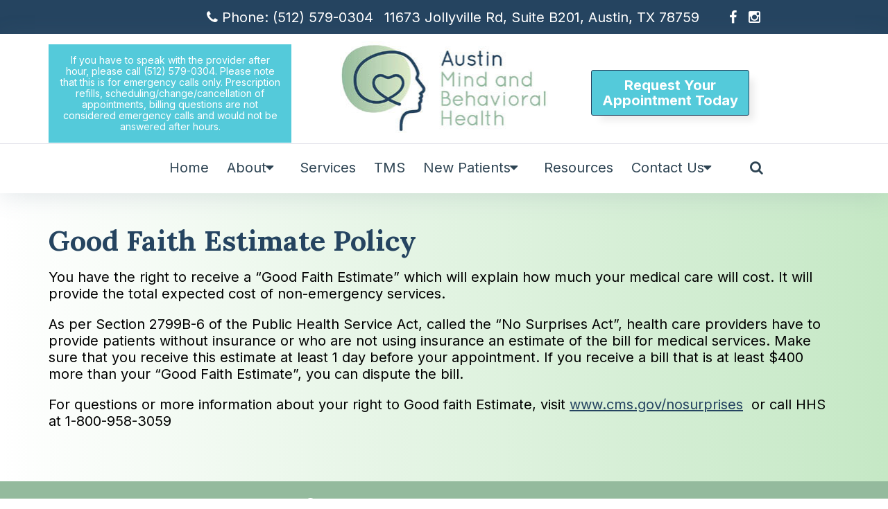

--- FILE ---
content_type: text/html; charset=UTF-8
request_url: https://austinmbhealth.com/good-faith-estimate/
body_size: 12188
content:
<!DOCTYPE html>
<html class="no-js" lang="en-US">
<head itemscope itemtype="http://schema.org/WebSite">
	<meta charset="UTF-8">
	<!-- Always force latest IE rendering engine (even in intranet) & Chrome Frame -->
	<!--[if IE ]>
	<meta http-equiv="X-UA-Compatible" content="IE=edge,chrome=1">
	<![endif]-->
	<link rel="profile" href="https://gmpg.org/xfn/11" />
	
                                    <link rel="icon" href="/wp-content/uploads/2025/06/cropped-Favicon_AMBH_Alt-scaled-1.png" type="image/x-icon" />
                    


                    <meta name="msapplication-TileColor" content="#FFFFFF">
            <meta name="msapplication-TileImage" content="/wp-content/uploads/2025/06/cropped-Favicon_AMBH_Alt-scaled-1.png">
        
                    <link rel="apple-touch-icon-precomposed" href="/wp-content/uploads/2025/06/cropped-Favicon_AMBH_Alt-scaled-1.png" />
        
        <meta name="viewport" content="width=device-width, initial-scale=1">
        <meta name="apple-mobile-web-app-capable" content="yes">
        <meta name="apple-mobile-web-app-status-bar-style" content="black">

        
        <meta itemprop="name" content="Austin Mind and Behavioral Health" />
        <meta itemprop="url" content="https://austinmbhealth.com" />

                                        	<link rel="pingback" href="https://austinmbhealth.com/xmlrpc.php" />
	<meta name='robots' content='index, follow, max-image-preview:large, max-snippet:-1, max-video-preview:-1' />
<script type="text/javascript">document.documentElement.className = document.documentElement.className.replace( /\bno-js\b/,'js' );</script>
	<!-- This site is optimized with the Yoast SEO plugin v26.8 - https://yoast.com/product/yoast-seo-wordpress/ -->
	<title>Good Faith Estimate Policy in Austin, TX | Austin Mind and Behavioral Health</title>
	<meta name="description" content="Good Faith Estimate Policy - You have the right to receive a “Good Faith Estimate” which will explain how much your medical care will cost. It will provide the total expected cost of" />
	<link rel="canonical" href="https://austinmbhealth.com/good-faith-estimate/" />
	<meta property="og:locale" content="en_US" />
	<meta property="og:type" content="article" />
	<meta property="og:title" content="Good Faith Estimate Policy in Austin, TX | Austin Mind and Behavioral Health" />
	<meta property="og:description" content="Good Faith Estimate Policy - You have the right to receive a “Good Faith Estimate” which will explain how much your medical care will cost. It will provide the total expected cost of" />
	<meta property="og:url" content="https://austinmbhealth.com/good-faith-estimate/" />
	<meta property="og:site_name" content="Austin Mind and Behavioral Health" />
	<meta property="article:modified_time" content="2023-04-12T14:16:18+00:00" />
	<meta name="twitter:card" content="summary_large_image" />
	<meta name="twitter:label1" content="Est. reading time" />
	<meta name="twitter:data1" content="1 minute" />
	<script type="application/ld+json" class="yoast-schema-graph">{"@context":"https://schema.org","@graph":[{"@type":"WebPage","@id":"https://austinmbhealth.com/good-faith-estimate/","url":"https://austinmbhealth.com/good-faith-estimate/","name":"Good Faith Estimate Policy in Austin, TX | Austin Mind and Behavioral Health","isPartOf":{"@id":"https://austinmbhealth.com/#website"},"datePublished":"2023-04-03T11:00:50+00:00","dateModified":"2023-04-12T14:16:18+00:00","description":"Good Faith Estimate Policy - You have the right to receive a “Good Faith Estimate” which will explain how much your medical care will cost. It will provide the total expected cost of","breadcrumb":{"@id":"https://austinmbhealth.com/good-faith-estimate/#breadcrumb"},"inLanguage":"en-US","potentialAction":[{"@type":"ReadAction","target":["https://austinmbhealth.com/good-faith-estimate/"]}]},{"@type":"BreadcrumbList","@id":"https://austinmbhealth.com/good-faith-estimate/#breadcrumb","itemListElement":[{"@type":"ListItem","position":1,"name":"Home","item":"https://austinmbhealth.com/"},{"@type":"ListItem","position":2,"name":"Good Faith Estimate Policy"}]},{"@type":"WebSite","@id":"https://austinmbhealth.com/#website","url":"https://austinmbhealth.com/","name":"Austin Mind and Behavioral Health","description":"Rewire. Restore. Rethink Mental Health.","potentialAction":[{"@type":"SearchAction","target":{"@type":"EntryPoint","urlTemplate":"https://austinmbhealth.com/?s={search_term_string}"},"query-input":{"@type":"PropertyValueSpecification","valueRequired":true,"valueName":"search_term_string"}}],"inLanguage":"en-US"}]}</script>
	<!-- / Yoast SEO plugin. -->


<link rel='dns-prefetch' href='//ajax.googleapis.com' />
<link rel="alternate" type="application/rss+xml" title="Austin Mind and Behavioral Health &raquo; Feed" href="https://austinmbhealth.com/feed/" />
<link rel="alternate" type="application/rss+xml" title="Austin Mind and Behavioral Health &raquo; Comments Feed" href="https://austinmbhealth.com/comments/feed/" />
<link rel="alternate" title="oEmbed (JSON)" type="application/json+oembed" href="https://austinmbhealth.com/wp-json/oembed/1.0/embed?url=https%3A%2F%2Faustinmbhealth.com%2Fgood-faith-estimate%2F" />
<link rel="alternate" title="oEmbed (XML)" type="text/xml+oembed" href="https://austinmbhealth.com/wp-json/oembed/1.0/embed?url=https%3A%2F%2Faustinmbhealth.com%2Fgood-faith-estimate%2F&#038;format=xml" />
<style id='wp-img-auto-sizes-contain-inline-css' type='text/css'>
img:is([sizes=auto i],[sizes^="auto," i]){contain-intrinsic-size:3000px 1500px}
/*# sourceURL=wp-img-auto-sizes-contain-inline-css */
</style>
<link rel='stylesheet' id='twb-open-sans-css' href='https://fonts.googleapis.com/css?family=Open+Sans%3A300%2C400%2C500%2C600%2C700%2C800&#038;display=swap&#038;ver=6.9' type='text/css' media='all' />
<link rel='stylesheet' id='twbbwg-global-css' href='https://austinmbhealth.com/wp-content/plugins/photo-gallery/booster/assets/css/global.css?ver=1.0.0' type='text/css' media='all' />
<style id='wp-emoji-styles-inline-css' type='text/css'>

	img.wp-smiley, img.emoji {
		display: inline !important;
		border: none !important;
		box-shadow: none !important;
		height: 1em !important;
		width: 1em !important;
		margin: 0 0.07em !important;
		vertical-align: -0.1em !important;
		background: none !important;
		padding: 0 !important;
	}
/*# sourceURL=wp-emoji-styles-inline-css */
</style>
<style id='wp-block-library-inline-css' type='text/css'>
:root{--wp-block-synced-color:#7a00df;--wp-block-synced-color--rgb:122,0,223;--wp-bound-block-color:var(--wp-block-synced-color);--wp-editor-canvas-background:#ddd;--wp-admin-theme-color:#007cba;--wp-admin-theme-color--rgb:0,124,186;--wp-admin-theme-color-darker-10:#006ba1;--wp-admin-theme-color-darker-10--rgb:0,107,160.5;--wp-admin-theme-color-darker-20:#005a87;--wp-admin-theme-color-darker-20--rgb:0,90,135;--wp-admin-border-width-focus:2px}@media (min-resolution:192dpi){:root{--wp-admin-border-width-focus:1.5px}}.wp-element-button{cursor:pointer}:root .has-very-light-gray-background-color{background-color:#eee}:root .has-very-dark-gray-background-color{background-color:#313131}:root .has-very-light-gray-color{color:#eee}:root .has-very-dark-gray-color{color:#313131}:root .has-vivid-green-cyan-to-vivid-cyan-blue-gradient-background{background:linear-gradient(135deg,#00d084,#0693e3)}:root .has-purple-crush-gradient-background{background:linear-gradient(135deg,#34e2e4,#4721fb 50%,#ab1dfe)}:root .has-hazy-dawn-gradient-background{background:linear-gradient(135deg,#faaca8,#dad0ec)}:root .has-subdued-olive-gradient-background{background:linear-gradient(135deg,#fafae1,#67a671)}:root .has-atomic-cream-gradient-background{background:linear-gradient(135deg,#fdd79a,#004a59)}:root .has-nightshade-gradient-background{background:linear-gradient(135deg,#330968,#31cdcf)}:root .has-midnight-gradient-background{background:linear-gradient(135deg,#020381,#2874fc)}:root{--wp--preset--font-size--normal:16px;--wp--preset--font-size--huge:42px}.has-regular-font-size{font-size:1em}.has-larger-font-size{font-size:2.625em}.has-normal-font-size{font-size:var(--wp--preset--font-size--normal)}.has-huge-font-size{font-size:var(--wp--preset--font-size--huge)}.has-text-align-center{text-align:center}.has-text-align-left{text-align:left}.has-text-align-right{text-align:right}.has-fit-text{white-space:nowrap!important}#end-resizable-editor-section{display:none}.aligncenter{clear:both}.items-justified-left{justify-content:flex-start}.items-justified-center{justify-content:center}.items-justified-right{justify-content:flex-end}.items-justified-space-between{justify-content:space-between}.screen-reader-text{border:0;clip-path:inset(50%);height:1px;margin:-1px;overflow:hidden;padding:0;position:absolute;width:1px;word-wrap:normal!important}.screen-reader-text:focus{background-color:#ddd;clip-path:none;color:#444;display:block;font-size:1em;height:auto;left:5px;line-height:normal;padding:15px 23px 14px;text-decoration:none;top:5px;width:auto;z-index:100000}html :where(.has-border-color){border-style:solid}html :where([style*=border-top-color]){border-top-style:solid}html :where([style*=border-right-color]){border-right-style:solid}html :where([style*=border-bottom-color]){border-bottom-style:solid}html :where([style*=border-left-color]){border-left-style:solid}html :where([style*=border-width]){border-style:solid}html :where([style*=border-top-width]){border-top-style:solid}html :where([style*=border-right-width]){border-right-style:solid}html :where([style*=border-bottom-width]){border-bottom-style:solid}html :where([style*=border-left-width]){border-left-style:solid}html :where(img[class*=wp-image-]){height:auto;max-width:100%}:where(figure){margin:0 0 1em}html :where(.is-position-sticky){--wp-admin--admin-bar--position-offset:var(--wp-admin--admin-bar--height,0px)}@media screen and (max-width:600px){html :where(.is-position-sticky){--wp-admin--admin-bar--position-offset:0px}}

/*# sourceURL=wp-block-library-inline-css */
</style><style id='global-styles-inline-css' type='text/css'>
:root{--wp--preset--aspect-ratio--square: 1;--wp--preset--aspect-ratio--4-3: 4/3;--wp--preset--aspect-ratio--3-4: 3/4;--wp--preset--aspect-ratio--3-2: 3/2;--wp--preset--aspect-ratio--2-3: 2/3;--wp--preset--aspect-ratio--16-9: 16/9;--wp--preset--aspect-ratio--9-16: 9/16;--wp--preset--color--black: #000000;--wp--preset--color--cyan-bluish-gray: #abb8c3;--wp--preset--color--white: #ffffff;--wp--preset--color--pale-pink: #f78da7;--wp--preset--color--vivid-red: #cf2e2e;--wp--preset--color--luminous-vivid-orange: #ff6900;--wp--preset--color--luminous-vivid-amber: #fcb900;--wp--preset--color--light-green-cyan: #7bdcb5;--wp--preset--color--vivid-green-cyan: #00d084;--wp--preset--color--pale-cyan-blue: #8ed1fc;--wp--preset--color--vivid-cyan-blue: #0693e3;--wp--preset--color--vivid-purple: #9b51e0;--wp--preset--gradient--vivid-cyan-blue-to-vivid-purple: linear-gradient(135deg,rgb(6,147,227) 0%,rgb(155,81,224) 100%);--wp--preset--gradient--light-green-cyan-to-vivid-green-cyan: linear-gradient(135deg,rgb(122,220,180) 0%,rgb(0,208,130) 100%);--wp--preset--gradient--luminous-vivid-amber-to-luminous-vivid-orange: linear-gradient(135deg,rgb(252,185,0) 0%,rgb(255,105,0) 100%);--wp--preset--gradient--luminous-vivid-orange-to-vivid-red: linear-gradient(135deg,rgb(255,105,0) 0%,rgb(207,46,46) 100%);--wp--preset--gradient--very-light-gray-to-cyan-bluish-gray: linear-gradient(135deg,rgb(238,238,238) 0%,rgb(169,184,195) 100%);--wp--preset--gradient--cool-to-warm-spectrum: linear-gradient(135deg,rgb(74,234,220) 0%,rgb(151,120,209) 20%,rgb(207,42,186) 40%,rgb(238,44,130) 60%,rgb(251,105,98) 80%,rgb(254,248,76) 100%);--wp--preset--gradient--blush-light-purple: linear-gradient(135deg,rgb(255,206,236) 0%,rgb(152,150,240) 100%);--wp--preset--gradient--blush-bordeaux: linear-gradient(135deg,rgb(254,205,165) 0%,rgb(254,45,45) 50%,rgb(107,0,62) 100%);--wp--preset--gradient--luminous-dusk: linear-gradient(135deg,rgb(255,203,112) 0%,rgb(199,81,192) 50%,rgb(65,88,208) 100%);--wp--preset--gradient--pale-ocean: linear-gradient(135deg,rgb(255,245,203) 0%,rgb(182,227,212) 50%,rgb(51,167,181) 100%);--wp--preset--gradient--electric-grass: linear-gradient(135deg,rgb(202,248,128) 0%,rgb(113,206,126) 100%);--wp--preset--gradient--midnight: linear-gradient(135deg,rgb(2,3,129) 0%,rgb(40,116,252) 100%);--wp--preset--font-size--small: 13px;--wp--preset--font-size--medium: 20px;--wp--preset--font-size--large: 36px;--wp--preset--font-size--x-large: 42px;--wp--preset--spacing--20: 0.44rem;--wp--preset--spacing--30: 0.67rem;--wp--preset--spacing--40: 1rem;--wp--preset--spacing--50: 1.5rem;--wp--preset--spacing--60: 2.25rem;--wp--preset--spacing--70: 3.38rem;--wp--preset--spacing--80: 5.06rem;--wp--preset--shadow--natural: 6px 6px 9px rgba(0, 0, 0, 0.2);--wp--preset--shadow--deep: 12px 12px 50px rgba(0, 0, 0, 0.4);--wp--preset--shadow--sharp: 6px 6px 0px rgba(0, 0, 0, 0.2);--wp--preset--shadow--outlined: 6px 6px 0px -3px rgb(255, 255, 255), 6px 6px rgb(0, 0, 0);--wp--preset--shadow--crisp: 6px 6px 0px rgb(0, 0, 0);}:where(.is-layout-flex){gap: 0.5em;}:where(.is-layout-grid){gap: 0.5em;}body .is-layout-flex{display: flex;}.is-layout-flex{flex-wrap: wrap;align-items: center;}.is-layout-flex > :is(*, div){margin: 0;}body .is-layout-grid{display: grid;}.is-layout-grid > :is(*, div){margin: 0;}:where(.wp-block-columns.is-layout-flex){gap: 2em;}:where(.wp-block-columns.is-layout-grid){gap: 2em;}:where(.wp-block-post-template.is-layout-flex){gap: 1.25em;}:where(.wp-block-post-template.is-layout-grid){gap: 1.25em;}.has-black-color{color: var(--wp--preset--color--black) !important;}.has-cyan-bluish-gray-color{color: var(--wp--preset--color--cyan-bluish-gray) !important;}.has-white-color{color: var(--wp--preset--color--white) !important;}.has-pale-pink-color{color: var(--wp--preset--color--pale-pink) !important;}.has-vivid-red-color{color: var(--wp--preset--color--vivid-red) !important;}.has-luminous-vivid-orange-color{color: var(--wp--preset--color--luminous-vivid-orange) !important;}.has-luminous-vivid-amber-color{color: var(--wp--preset--color--luminous-vivid-amber) !important;}.has-light-green-cyan-color{color: var(--wp--preset--color--light-green-cyan) !important;}.has-vivid-green-cyan-color{color: var(--wp--preset--color--vivid-green-cyan) !important;}.has-pale-cyan-blue-color{color: var(--wp--preset--color--pale-cyan-blue) !important;}.has-vivid-cyan-blue-color{color: var(--wp--preset--color--vivid-cyan-blue) !important;}.has-vivid-purple-color{color: var(--wp--preset--color--vivid-purple) !important;}.has-black-background-color{background-color: var(--wp--preset--color--black) !important;}.has-cyan-bluish-gray-background-color{background-color: var(--wp--preset--color--cyan-bluish-gray) !important;}.has-white-background-color{background-color: var(--wp--preset--color--white) !important;}.has-pale-pink-background-color{background-color: var(--wp--preset--color--pale-pink) !important;}.has-vivid-red-background-color{background-color: var(--wp--preset--color--vivid-red) !important;}.has-luminous-vivid-orange-background-color{background-color: var(--wp--preset--color--luminous-vivid-orange) !important;}.has-luminous-vivid-amber-background-color{background-color: var(--wp--preset--color--luminous-vivid-amber) !important;}.has-light-green-cyan-background-color{background-color: var(--wp--preset--color--light-green-cyan) !important;}.has-vivid-green-cyan-background-color{background-color: var(--wp--preset--color--vivid-green-cyan) !important;}.has-pale-cyan-blue-background-color{background-color: var(--wp--preset--color--pale-cyan-blue) !important;}.has-vivid-cyan-blue-background-color{background-color: var(--wp--preset--color--vivid-cyan-blue) !important;}.has-vivid-purple-background-color{background-color: var(--wp--preset--color--vivid-purple) !important;}.has-black-border-color{border-color: var(--wp--preset--color--black) !important;}.has-cyan-bluish-gray-border-color{border-color: var(--wp--preset--color--cyan-bluish-gray) !important;}.has-white-border-color{border-color: var(--wp--preset--color--white) !important;}.has-pale-pink-border-color{border-color: var(--wp--preset--color--pale-pink) !important;}.has-vivid-red-border-color{border-color: var(--wp--preset--color--vivid-red) !important;}.has-luminous-vivid-orange-border-color{border-color: var(--wp--preset--color--luminous-vivid-orange) !important;}.has-luminous-vivid-amber-border-color{border-color: var(--wp--preset--color--luminous-vivid-amber) !important;}.has-light-green-cyan-border-color{border-color: var(--wp--preset--color--light-green-cyan) !important;}.has-vivid-green-cyan-border-color{border-color: var(--wp--preset--color--vivid-green-cyan) !important;}.has-pale-cyan-blue-border-color{border-color: var(--wp--preset--color--pale-cyan-blue) !important;}.has-vivid-cyan-blue-border-color{border-color: var(--wp--preset--color--vivid-cyan-blue) !important;}.has-vivid-purple-border-color{border-color: var(--wp--preset--color--vivid-purple) !important;}.has-vivid-cyan-blue-to-vivid-purple-gradient-background{background: var(--wp--preset--gradient--vivid-cyan-blue-to-vivid-purple) !important;}.has-light-green-cyan-to-vivid-green-cyan-gradient-background{background: var(--wp--preset--gradient--light-green-cyan-to-vivid-green-cyan) !important;}.has-luminous-vivid-amber-to-luminous-vivid-orange-gradient-background{background: var(--wp--preset--gradient--luminous-vivid-amber-to-luminous-vivid-orange) !important;}.has-luminous-vivid-orange-to-vivid-red-gradient-background{background: var(--wp--preset--gradient--luminous-vivid-orange-to-vivid-red) !important;}.has-very-light-gray-to-cyan-bluish-gray-gradient-background{background: var(--wp--preset--gradient--very-light-gray-to-cyan-bluish-gray) !important;}.has-cool-to-warm-spectrum-gradient-background{background: var(--wp--preset--gradient--cool-to-warm-spectrum) !important;}.has-blush-light-purple-gradient-background{background: var(--wp--preset--gradient--blush-light-purple) !important;}.has-blush-bordeaux-gradient-background{background: var(--wp--preset--gradient--blush-bordeaux) !important;}.has-luminous-dusk-gradient-background{background: var(--wp--preset--gradient--luminous-dusk) !important;}.has-pale-ocean-gradient-background{background: var(--wp--preset--gradient--pale-ocean) !important;}.has-electric-grass-gradient-background{background: var(--wp--preset--gradient--electric-grass) !important;}.has-midnight-gradient-background{background: var(--wp--preset--gradient--midnight) !important;}.has-small-font-size{font-size: var(--wp--preset--font-size--small) !important;}.has-medium-font-size{font-size: var(--wp--preset--font-size--medium) !important;}.has-large-font-size{font-size: var(--wp--preset--font-size--large) !important;}.has-x-large-font-size{font-size: var(--wp--preset--font-size--x-large) !important;}
/*# sourceURL=global-styles-inline-css */
</style>

<style id='classic-theme-styles-inline-css' type='text/css'>
/*! This file is auto-generated */
.wp-block-button__link{color:#fff;background-color:#32373c;border-radius:9999px;box-shadow:none;text-decoration:none;padding:calc(.667em + 2px) calc(1.333em + 2px);font-size:1.125em}.wp-block-file__button{background:#32373c;color:#fff;text-decoration:none}
/*# sourceURL=/wp-includes/css/classic-themes.min.css */
</style>
<link rel='stylesheet' id='bwg_fonts-css' href='https://austinmbhealth.com/wp-content/plugins/photo-gallery/css/bwg-fonts/fonts.css?ver=0.0.1' type='text/css' media='all' />
<link rel='stylesheet' id='sumoselect-css' href='https://austinmbhealth.com/wp-content/plugins/photo-gallery/css/sumoselect.min.css?ver=3.4.6' type='text/css' media='all' />
<link rel='stylesheet' id='mCustomScrollbar-css' href='https://austinmbhealth.com/wp-content/plugins/photo-gallery/css/jquery.mCustomScrollbar.min.css?ver=3.1.5' type='text/css' media='all' />
<link rel='stylesheet' id='bwg_googlefonts-css' href='https://fonts.googleapis.com/css?family=Ubuntu&#038;subset=greek,latin,greek-ext,vietnamese,cyrillic-ext,latin-ext,cyrillic' type='text/css' media='all' />
<link rel='stylesheet' id='bwg_frontend-css' href='https://austinmbhealth.com/wp-content/plugins/photo-gallery/css/styles.min.css?ver=1.8.35' type='text/css' media='all' />
<link rel='stylesheet' id='schema-stylesheet-css' href='https://austinmbhealth.com/wp-content/themes/pristine-schema-child/style.css?ver=71a897a5d2dc07a9801526a77ef9f528' type='text/css' media='all' />
<style id='schema-stylesheet-inline-css' type='text/css'>

         body {background: #ffffff;background: -moz-linear-gradient(left, #ffffff 0%, #c5e8c5 100%);background: -webkit-gradient(linear, left top, right top, color-stop(0%,#ffffff), color-stop(100%,#c5e8c5));background: -webkit-linear-gradient(left, #ffffff 0%,#c5e8c5 100%);background: -o-linear-gradient(left, #ffffff 0%,#c5e8c5 100%);background: -ms-linear-gradient(left, #ffffff 0%,#c5e8c5 100%);background: linear-gradient(to right, #ffffff 0%,#c5e8c5 100%);filter: progid:DXImageTransform.Microsoft.gradient( startColorstr='#ffffff', endColorstr='#c5e8c5',GradientType=1 );}
         
         #secondary-navigation > nav > ul > li:hover > a,
         #secondary-navigation > nav > ul > li.current-menu-item > a,
         #secondary-navigation > nav > ul > li.current-menu-parent > a,
         #secondary-navigation > nav ul.sub-menu > li.current_page_item > a,
         #secondary-navigation > nav > ul > li.current-menu-item > a { color: #fff !important; }

         #secondary-navigation > nav > ul > li:hover,
         #secondary-navigation > nav > ul > li.current-menu-item,
         #secondary-navigation > nav > ul li.current-menu-item ,
         #secondary-navigation > nav > ul > li.current-menu-parent  { background-color: #e0d3b8 !important; }

         html button.aicon_link, div.header-social-icons a { background-color: #254460 !important; }

         .mobileBtn a, .hours { background-color: #254460; } }
         html ul ul.wda-long-menu { background-color: #254460; } }


        .pace .pace-progress, #mobile-menu-wrapper ul li a:hover, .page-numbers.current, .pagination a:hover, .single .pagination a:hover .current { background: #254460; }
        .postauthor h5, .single_post a, .textwidget a, .pnavigation2 a, .sidebar.c-4-12 a:hover, footer .widget li a:hover, .sidebar.c-4-12 a:hover, .reply a, .title a:hover, .post-info a:hover, .widget .thecomment, #tabber .inside li a:hover, .readMore a:hover, .fn a, a, a:hover, #secondary-navigation .navigation ul li a:hover, .readMore a, #primary-navigation a:hover, #secondary-navigation .navigation ul .current-menu-item a, .widget .wp_review_tab_widget_content a, .sidebar .wpt_widget_content a { color:#254460; }
         a#pull, #commentform input#submit, #mtscontact_submit, .mts-subscribe input[type='submit'], .widget_product_search input[type='submit'], #move-to-top:hover, .currenttext, .pagination a:hover, .pagination .nav-previous a:hover, .pagination .nav-next a:hover, #load-posts a:hover, .single .pagination a:hover .currenttext, .single .pagination > .current .currenttext, #tabber ul.tabs li a.selected, .tagcloud a, .navigation ul .sfHover a, .woocommerce a.button, .woocommerce-page a.button, .woocommerce button.button, .woocommerce-page button.button, .woocommerce input.button, .woocommerce-page input.button, .woocommerce #respond input#submit, .woocommerce-page #respond input#submit, .woocommerce #content input.button, .woocommerce-page #content input.button, .woocommerce .bypostauthor:after, #searchsubmit, .woocommerce nav.woocommerce-pagination ul li span.current, .woocommerce-page nav.woocommerce-pagination ul li span.current, .woocommerce #content nav.woocommerce-pagination ul li span.current, .woocommerce-page #content nav.woocommerce-pagination ul li span.current, .woocommerce nav.woocommerce-pagination ul li a:hover, .woocommerce-page nav.woocommerce-pagination ul li a:hover, .woocommerce #content nav.woocommerce-pagination ul li a:hover, .woocommerce-page #content nav.woocommerce-pagination ul li a:hover, .woocommerce nav.woocommerce-pagination ul li a:focus, .woocommerce-page nav.woocommerce-pagination ul li a:focus, .woocommerce #content nav.woocommerce-pagination ul li a:focus, .woocommerce-page #content nav.woocommerce-pagination ul li a:focus, .woocommerce a.button, .woocommerce-page a.button, .woocommerce button.button, .woocommerce-page button.button, .woocommerce input.button, .woocommerce-page input.button, .woocommerce #respond input#submit, .woocommerce-page #respond input#submit, .woocommerce #content input.button, .woocommerce-page #content input.button, .latestPost-review-wrapper, .latestPost .review-type-circle.latestPost-review-wrapper, #wpmm-megamenu .review-total-only, .sbutton, #searchsubmit, .widget .wpt_widget_content #tags-tab-content ul li a, .widget .review-total-only.large-thumb { background-color:#254460; color: #fff!important; }
        .related-posts .title a:hover, .latestPost .title a { color: #254460; }
        .navigation #wpmm-megamenu .wpmm-pagination a { background-color: #254460!important; }
        footer {background-color:#94ba9d; }
        footer {background-image: url(  );}
        .copyrights,.move_down{ background-color: #94ba9d; }
        .flex-control-thumbs .flex-active{ border-top:3px solid #254460;}
        .wpmm-megamenu-showing.wpmm-light-scheme { background-color:#254460!important; }
        
        
        
        
        
            
/*# sourceURL=schema-stylesheet-inline-css */
</style>
<link rel='stylesheet' id='fontawesome-css' href='https://austinmbhealth.com/wp-content/themes/mts_schema/css/font-awesome.min.css?ver=71a897a5d2dc07a9801526a77ef9f528' type='text/css' media='all' />
<link rel='stylesheet' id='responsive-css' href='https://austinmbhealth.com/wp-content/themes/mts_schema/css/responsive.css?ver=71a897a5d2dc07a9801526a77ef9f528' type='text/css' media='all' />
<link rel='stylesheet' id='slickcss-css' href='https://austinmbhealth.com/wp-content/themes/pristine-schema-child/assets/slick.css?ver=71a897a5d2dc07a9801526a77ef9f528' type='text/css' media='all' />
<link rel='stylesheet' id='air_design_css-css' href='https://austinmbhealth.com/wp-content/themes/mts_schema/theme-specific/services/set2.css?ver=71a897a5d2dc07a9801526a77ef9f528' type='text/css' media='all' />
<script type="text/javascript" src="https://ajax.googleapis.com/ajax/libs/jquery/1.12.4/jquery.min.js?ver=1.12.4" id="jquery-js"></script>
<script type="text/javascript" src="https://austinmbhealth.com/wp-content/plugins/photo-gallery/booster/assets/js/circle-progress.js?ver=1.2.2" id="twbbwg-circle-js"></script>
<script type="text/javascript" id="twbbwg-global-js-extra">
/* <![CDATA[ */
var twb = {"nonce":"e551593d2b","ajax_url":"https://austinmbhealth.com/wp-admin/admin-ajax.php","plugin_url":"https://austinmbhealth.com/wp-content/plugins/photo-gallery/booster","href":"https://austinmbhealth.com/wp-admin/admin.php?page=twbbwg_photo-gallery"};
var twb = {"nonce":"e551593d2b","ajax_url":"https://austinmbhealth.com/wp-admin/admin-ajax.php","plugin_url":"https://austinmbhealth.com/wp-content/plugins/photo-gallery/booster","href":"https://austinmbhealth.com/wp-admin/admin.php?page=twbbwg_photo-gallery"};
//# sourceURL=twbbwg-global-js-extra
/* ]]> */
</script>
<script type="text/javascript" src="https://austinmbhealth.com/wp-content/plugins/photo-gallery/booster/assets/js/global.js?ver=1.0.0" id="twbbwg-global-js"></script>
<script type="text/javascript" src="https://austinmbhealth.com/wp-content/plugins/photo-gallery/js/jquery.sumoselect.min.js?ver=3.4.6" id="sumoselect-js"></script>
<script type="text/javascript" src="https://austinmbhealth.com/wp-content/plugins/photo-gallery/js/tocca.min.js?ver=2.0.9" id="bwg_mobile-js"></script>
<script type="text/javascript" src="https://austinmbhealth.com/wp-content/plugins/photo-gallery/js/jquery.mCustomScrollbar.concat.min.js?ver=3.1.5" id="mCustomScrollbar-js"></script>
<script type="text/javascript" src="https://austinmbhealth.com/wp-content/plugins/photo-gallery/js/jquery.fullscreen.min.js?ver=0.6.0" id="jquery-fullscreen-js"></script>
<script type="text/javascript" id="bwg_frontend-js-extra">
/* <![CDATA[ */
var bwg_objectsL10n = {"bwg_field_required":"field is required.","bwg_mail_validation":"This is not a valid email address.","bwg_search_result":"There are no images matching your search.","bwg_select_tag":"Select Tag","bwg_order_by":"Order By","bwg_search":"Search","bwg_show_ecommerce":"Show Ecommerce","bwg_hide_ecommerce":"Hide Ecommerce","bwg_show_comments":"Show Comments","bwg_hide_comments":"Hide Comments","bwg_restore":"Restore","bwg_maximize":"Maximize","bwg_fullscreen":"Fullscreen","bwg_exit_fullscreen":"Exit Fullscreen","bwg_search_tag":"SEARCH...","bwg_tag_no_match":"No tags found","bwg_all_tags_selected":"All tags selected","bwg_tags_selected":"tags selected","play":"Play","pause":"Pause","is_pro":"","bwg_play":"Play","bwg_pause":"Pause","bwg_hide_info":"Hide info","bwg_show_info":"Show info","bwg_hide_rating":"Hide rating","bwg_show_rating":"Show rating","ok":"Ok","cancel":"Cancel","select_all":"Select all","lazy_load":"0","lazy_loader":"https://austinmbhealth.com/wp-content/plugins/photo-gallery/images/ajax_loader.png","front_ajax":"0","bwg_tag_see_all":"see all tags","bwg_tag_see_less":"see less tags"};
//# sourceURL=bwg_frontend-js-extra
/* ]]> */
</script>
<script type="text/javascript" src="https://austinmbhealth.com/wp-content/plugins/photo-gallery/js/scripts.min.js?ver=1.8.35" id="bwg_frontend-js"></script>
<script type="text/javascript" id="customscript-js-extra">
/* <![CDATA[ */
var mts_customscript = {"responsive":"1","nav_menu":"both"};
//# sourceURL=customscript-js-extra
/* ]]> */
</script>
<script type="text/javascript" src="https://austinmbhealth.com/wp-content/themes/mts_schema/js/customscript.js?ver=71a897a5d2dc07a9801526a77ef9f528" id="customscript-js"></script>
<script type="text/javascript" src="https://austinmbhealth.com/wp-content/themes/pristine-schema-child/assets/wow.js?ver=71a897a5d2dc07a9801526a77ef9f528" id="wow-js"></script>
<script type="text/javascript" src="https://austinmbhealth.com/wp-content/themes/pristine-schema-child/assets/slick.min.js?ver=71a897a5d2dc07a9801526a77ef9f528" id="slick-js"></script>
<link rel="https://api.w.org/" href="https://austinmbhealth.com/wp-json/" /><link rel="alternate" title="JSON" type="application/json" href="https://austinmbhealth.com/wp-json/wp/v2/pages/332" /><link href="//fonts.googleapis.com/css?family=Lora:700|Open+Sans:normal|Inter:700|Inter:normal|Inter:600&amp;subset=latin" rel="stylesheet" type="text/css">
<style type="text/css">
h1, h2, .title, .page-title, .section-title { font-family: 'Lora', Georgia, serif; font-weight: 700; font-size: 60px; color: #1d3854; }
#logo a { font-family: 'Open Sans'; font-weight: normal; font-size: 32px; color: #254460;text-transform: uppercase; }
#secondary-navigation a { font-family: 'Inter'; font-weight: 700; font-size: 15px; color: #2e4453; }
body { font-family: 'Inter'; font-weight: normal; font-size: 20px; color: #2e4453; }
h1 { font-family: 'Lora'; font-weight: 700; font-size: 41px; color: #254460; }
h2 { font-family: 'Lora'; font-weight: 700; font-size: 32px; color: #254460; }
h3 { font-family: 'Inter'; font-weight: 600; font-size: 26px; color: #2e4453; }
h4 { font-family: 'Inter'; font-weight: normal; font-size: 22px; color: #2e4453; }
h5 { font-family: 'Inter'; font-weight: normal; font-size: 20px; color: #2e4453; }
h6 { font-family: 'Inter'; font-weight: normal; font-size: 18px; color: #2e4453; }
</style>
<link rel="icon" href="https://austinmbhealth.com/wp-content/uploads/2025/06/cropped-Favicon_AMBH_Alt-scaled-1-32x32.png" sizes="32x32" />
<link rel="icon" href="https://austinmbhealth.com/wp-content/uploads/2025/06/cropped-Favicon_AMBH_Alt-scaled-1-192x192.png" sizes="192x192" />
<link rel="apple-touch-icon" href="https://austinmbhealth.com/wp-content/uploads/2025/06/cropped-Favicon_AMBH_Alt-scaled-1-180x180.png" />
<meta name="msapplication-TileImage" content="https://austinmbhealth.com/wp-content/uploads/2025/06/cropped-Favicon_AMBH_Alt-scaled-1-270x270.png" />
			<!-- Easy Columns 2.1.1 by Pat Friedl http://www.patrickfriedl.com -->
			<link rel="stylesheet" href="https://austinmbhealth.com/wp-content/plugins/easy-columns/css/easy-columns.css" type="text/css" media="screen, projection" />
					<style type="text/css" id="wp-custom-css">
			.expectVid {
	margin: 0 auto !important;
	display: block !important;
	width: 800px;

}

@media (max-width: 880px) {
	.expectVid {
		margin: auto !important;
		width: 100%;
	}	
}

.newCon{
	height: 65vh;
}
.hero-text-overlay {
  background: rgba(0, 0, 0, 0.45); /* Dark transparent overlay behind text */
  padding: 20px;
  display: inline-block;
  border-radius: 8px;
}

.hero-text-overlay h2,
.hero-text-overlay h3,
.hero-text-overlay p {
  color: #fff !important;
  text-shadow: 1px 1px 4px rgba(0, 0, 0, 0.7);
}

.highlight-rethink {
  color: #2A6C89;
  font-weight: bold;
}

		</style>
			<!-- Google tag (gtag.js) -->
	<script async src="https://www.googletagmanager.com/gtag/js?id=G-9S8FMVQLFQ"></script>
	<script>
	  window.dataLayer = window.dataLayer || [];
	  function gtag(){dataLayer.push(arguments);}
	  gtag('js', new Date());

	  gtag('config', 'G-9S8FMVQLFQ');
	</script>
</head>
<body data-rsssl=1 id="blog" class="wp-singular page-template-default page page-id-332 wp-theme-mts_schema wp-child-theme-pristine-schema-child main" itemscope itemtype="http://schema.org/WebPage">       
	<div class="main-container">
		<header id="site-header" class="main-header regular_header" role="banner" itemscope itemtype="http://schema.org/WPHeader">
			
						    <div id="regular-header">
			    	<div class="container">
						<div class="headerPhone hide-xs">
							<div class="pull-left">
								<p class="phoned"><i class="fa fa-phone"></i> Phone: <a href="tel:(512) 579-0304">(512) 579-0304</a></p>
								<p> <a href="https://maps.app.goo.gl/AMRmQk8yjU8JN7Mo6" target="_blank"> 11673 Jollyville Rd, Suite B201, Austin, TX 78759 </a> </p>
							</div>
	
								<div class="social-icons pull-right">
<!-- 									<div class="dm-rate-us"> <div class="social-icon-container"> <span class="review-link">Rate Us:</span> <div class="rtg"> <a href="http://search.google.com/local/writereview?placeid=ChIJHUZJsFPNRIYR4OEQtA7DCg4
" class="fa fa-star-o"></a> <a href="http://search.google.com/local/writereview?placeid=ChIJHUZJsFPNRIYR4OEQtA7DCg4
" class="fa fa-star-o"></a> <a href="/what-can-we-improve/" class="fa fa-star-o"></a> <a href="/what-can-we-improve/" class="fa fa-star-o"></a> <a href="/what-can-we-improve/" class="fa fa-star-o"></a> </div></div></div> -->
							        							            							                <a href="https://www.facebook.com/people/Austin-Mind-and-Behavioral-Health/61569090239417/" class="header-facebook" target="_blank"><span class="fa fa-facebook"></span></a>
							            							        							            							                <a href="https://www.instagram.com/austinmindandbehavioralhealth/" class="header-instagram" target="_blank"><span class="fa fa-instagram"></span></a>
							            							        							    </div>
							
						</div>
						
					</div>
				</div>
									<div id="header">
							    					<div class="logo-wrap">
						<div class="container">
							<div class=" banner-notice">If you have to speak with the provider after hour, please call (512) 579-0304.

Please note that this is for emergency calls only. Prescription refills, scheduling/change/cancellation of appointments, billing questions are not considered emergency calls and would not be answered after hours.</div>
																						<h2 id="logo" class="image-logo" itemprop="headline">
										<a href="https://austinmbhealth.com"><img src="/wp-content/uploads/2020/01/Austin-Mind-and-Behavioral-.jpg" alt="Austin Mind and Behavioral Health" /></a>
									</h2><!-- END #logo -->
																				<!---<a class="appt" style="left: 30px; right: unset" href="/appointments/">We are accepting<br>new patients and<br>providing services<br>through telepsychiatry </a> --->
						<a class="appt" href="/appointments/">Request Your<br>Appointment Today</a>
						</div>
					</div>


					<div id="secondary-navigation" class="secondary-navigation" role="navigation" itemscope itemtype="http://schema.org/SiteNavigationElement">
						
						<a href="#" id="pull" class="toggle-mobile-menu">Menu</a>
						<div class="container">
							<div class="searchForm hide-xs">
								<form role="search" method="get" id="searchform" action="https://austinmbhealth.com/">
							        <input type="text" value="" placeholder="Enter keyword" name="s" />
							        <input type="submit" style="display:none;" name="">
							        <span><i class="fa fa-search"></i></span>
								</form>
							</div>
							<div class="searchPart hide-xs">
								<a href="#" id="searchMe">
									<i class="fa fa-search"></i>
								</a>
							</div>
							
								<nav class="navigation clearfix mobile-menu-wrapper">
																			<ul id="menu-main-menu" class="menu clearfix"><li id="menu-item-38" class="menu-item menu-item-type-post_type menu-item-object-page menu-item-home menu-item-38"><a title="						" href="https://austinmbhealth.com/">Home</a></li>
<li id="menu-item-84" class="menu-item menu-item-type-custom menu-item-object-custom menu-item-has-children menu-item-84"><a>About</a>
<ul class="sub-menu">
	<li id="menu-item-71" class="menu-item menu-item-type-post_type menu-item-object-page menu-item-71"><a href="https://austinmbhealth.com/about/dr-m-a-khan/">Dr. Mohammad Amjad Khan</a></li>
	<li id="menu-item-463" class="menu-item menu-item-type-post_type menu-item-object-page menu-item-463"><a href="https://austinmbhealth.com/araceli-fuentes-lopez-pa-c/">Araceli Fuentes-Lopez, PA-C</a></li>
	<li id="menu-item-72" class="menu-item menu-item-type-post_type menu-item-object-page menu-item-72"><a href="https://austinmbhealth.com/about/austin-mind-and-behavioral-health/">Austin Mind and Behavioral Health</a></li>
</ul>
</li>
<li id="menu-item-33" class="menu-item menu-item-type-post_type menu-item-object-page menu-item-33"><a title="						" href="https://austinmbhealth.com/services/">Services</a></li>
<li id="menu-item-616" class="menu-item menu-item-type-post_type menu-item-object-page menu-item-616"><a href="https://austinmbhealth.com/tms/">TMS</a></li>
<li id="menu-item-249" class="menu-item menu-item-type-custom menu-item-object-custom current-menu-ancestor current-menu-parent menu-item-has-children menu-item-249"><a href="#">New Patients</a>
<ul class="sub-menu">
	<li id="menu-item-31" class="menu-item menu-item-type-post_type menu-item-object-page menu-item-31"><a title="						" href="https://austinmbhealth.com/appointments/">Appointments</a></li>
	<li id="menu-item-49" class="menu-item menu-item-type-post_type menu-item-object-page menu-item-49"><a href="https://austinmbhealth.com/patient-forms/">Patient Forms</a></li>
	<li id="menu-item-50" class="menu-item menu-item-type-post_type menu-item-object-page menu-item-50"><a href="https://austinmbhealth.com/what-to-expect/">What To Expect</a></li>
	<li id="menu-item-233" class="menu-item menu-item-type-post_type menu-item-object-page menu-item-233"><a href="https://austinmbhealth.com/accepted-insurances-fee/">Accepted Insurances/Self Pay Rates</a></li>
	<li id="menu-item-348" class="menu-item menu-item-type-post_type menu-item-object-page current-menu-item page_item page-item-332 current_page_item menu-item-348"><a href="https://austinmbhealth.com/good-faith-estimate/">Good Faith Estimate</a></li>
	<li id="menu-item-294" class="menu-item menu-item-type-custom menu-item-object-custom menu-item-294"><a target="_blank" href="/wp-content/uploads/2025/05/Office-Policies-2025.pdf">Office Policies</a></li>
</ul>
</li>
<li id="menu-item-51" class="menu-item menu-item-type-post_type menu-item-object-page menu-item-51"><a href="https://austinmbhealth.com/resources/">Resources</a></li>
<li id="menu-item-32" class="menu-item menu-item-type-post_type menu-item-object-page menu-item-has-children menu-item-32"><a title="						" href="https://austinmbhealth.com/contact/">Contact Us</a>
<ul class="sub-menu">
	<li id="menu-item-349" class="menu-item menu-item-type-post_type menu-item-object-page menu-item-349"><a href="https://austinmbhealth.com/contact/">Contact Us</a></li>
	<li id="menu-item-339" class="menu-item menu-item-type-post_type menu-item-object-page menu-item-339"><a href="https://austinmbhealth.com/medication-refill-form/">Medication Refill Request</a></li>
</ul>
</li>
</ul>																	</nav>
													</div>
					</div>         
				</div><!--.container-->
			</div>
		</header><div class="clear"></div>
<div class="slickInner center">
	            
		<div class="innerImage" style="background-image:url(/wp-content/uploads/2020/03/Heart-Puzzle.jpg)"></div>
	            
		<div class="innerImage" style="background-image:url(/wp-content/uploads/2020/03/slide02.jpg)"></div>
	            
		<div class="innerImage" style="background-image:url(/wp-content/uploads/2020/03/Bipolar-Tags.jpg)"></div>
	</div>

<div id="page" class="single">
	<article class="article">
		<div id="content_box" >
							<div id="post-332" class="g post post-332 page type-page status-publish">
					<div class="single_page">
												<h1> Good Faith Estimate Policy </h1>
						<div class="post-content box mark-links entry-content">
							
							<p>You have the right to receive a “Good Faith Estimate” which will explain how much your medical care will cost. It will provide the total expected cost of non-emergency services.</p>
<p>As per Section 2799B-6 of the Public Health Service Act, called the “No Surprises Act”, health care providers have to provide patients without insurance or who are not using insurance an estimate of the bill for medical services. Make sure that you receive this estimate at least 1 day before your appointment. If you receive a bill that is at least $400 more than your “Good Faith Estimate”, you can dispute the bill.</p>
<p>For questions or more information about your right to Good faith Estimate, visit <a href="http://www.cms.gov/nosurprises">www.cms.gov/nosurprises</a>  or call HHS at 1-800-958-3059</p>
														
													</div><!--.post-content box mark-links-->
					</div>
				</div>
					</div>
		<div class="clear"></div>
	</article>
	<!--< ?php get_sidebar(); ?>-->
	</div><!--#page-->
	<footer id="site-footer" role="contentinfo" itemscope itemtype="http://schema.org/WPFooter">
		<div class="copyrights">
			<div class="container">
				<p> © 2026 Austin Mind and Behavioral Health </p>
				<p> Phone: <a href="tel:(512) 579-0304"> (512) 579-0304 </a> 											<span> Address: 	<a href="https://maps.app.goo.gl/AMRmQk8yjU8JN7Mo6" target="_blank"> 11673 Jollyville Rd, Suite B201, Austin, TX 78759 </a> </span> 
									</p>
		        <a href="/sitemap/">Sitemap</a> | <a href="/Accessibility/">Accessibility</a> | <a href="http://doctormultimedia.com/" target="_blank">Website by DOCTOR Multimedia</a> 
		    </div>
		</div>
	</footer><!--#site-footer-->
</div><!--.main-container-->
    
<script type="speculationrules">
{"prefetch":[{"source":"document","where":{"and":[{"href_matches":"/*"},{"not":{"href_matches":["/wp-*.php","/wp-admin/*","/wp-content/uploads/*","/wp-content/*","/wp-content/plugins/*","/wp-content/themes/pristine-schema-child/*","/wp-content/themes/mts_schema/*","/*\\?(.+)"]}},{"not":{"selector_matches":"a[rel~=\"nofollow\"]"}},{"not":{"selector_matches":".no-prefetch, .no-prefetch a"}}]},"eagerness":"conservative"}]}
</script>
<div class="cta_fixed_button"> 
        <a class="sticks" href="tel:(512) 579-0304" onclick="ga('send', 'event', { eventCategory: 'Mobile', eventAction: 'Call Us', eventValue: 25});"> <i class="fa fa-phone"></i> Call Us </a> 
        <a class="sticks" href="sms:info@austinmbhealth.com"> <i class="fa fa-envelope"></i> Text Us </a> 
    </div><div class="move_down"></div><script id="wp-emoji-settings" type="application/json">
{"baseUrl":"https://s.w.org/images/core/emoji/17.0.2/72x72/","ext":".png","svgUrl":"https://s.w.org/images/core/emoji/17.0.2/svg/","svgExt":".svg","source":{"concatemoji":"https://austinmbhealth.com/wp-includes/js/wp-emoji-release.min.js?ver=71a897a5d2dc07a9801526a77ef9f528"}}
</script>
<script type="module">
/* <![CDATA[ */
/*! This file is auto-generated */
const a=JSON.parse(document.getElementById("wp-emoji-settings").textContent),o=(window._wpemojiSettings=a,"wpEmojiSettingsSupports"),s=["flag","emoji"];function i(e){try{var t={supportTests:e,timestamp:(new Date).valueOf()};sessionStorage.setItem(o,JSON.stringify(t))}catch(e){}}function c(e,t,n){e.clearRect(0,0,e.canvas.width,e.canvas.height),e.fillText(t,0,0);t=new Uint32Array(e.getImageData(0,0,e.canvas.width,e.canvas.height).data);e.clearRect(0,0,e.canvas.width,e.canvas.height),e.fillText(n,0,0);const a=new Uint32Array(e.getImageData(0,0,e.canvas.width,e.canvas.height).data);return t.every((e,t)=>e===a[t])}function p(e,t){e.clearRect(0,0,e.canvas.width,e.canvas.height),e.fillText(t,0,0);var n=e.getImageData(16,16,1,1);for(let e=0;e<n.data.length;e++)if(0!==n.data[e])return!1;return!0}function u(e,t,n,a){switch(t){case"flag":return n(e,"\ud83c\udff3\ufe0f\u200d\u26a7\ufe0f","\ud83c\udff3\ufe0f\u200b\u26a7\ufe0f")?!1:!n(e,"\ud83c\udde8\ud83c\uddf6","\ud83c\udde8\u200b\ud83c\uddf6")&&!n(e,"\ud83c\udff4\udb40\udc67\udb40\udc62\udb40\udc65\udb40\udc6e\udb40\udc67\udb40\udc7f","\ud83c\udff4\u200b\udb40\udc67\u200b\udb40\udc62\u200b\udb40\udc65\u200b\udb40\udc6e\u200b\udb40\udc67\u200b\udb40\udc7f");case"emoji":return!a(e,"\ud83e\u1fac8")}return!1}function f(e,t,n,a){let r;const o=(r="undefined"!=typeof WorkerGlobalScope&&self instanceof WorkerGlobalScope?new OffscreenCanvas(300,150):document.createElement("canvas")).getContext("2d",{willReadFrequently:!0}),s=(o.textBaseline="top",o.font="600 32px Arial",{});return e.forEach(e=>{s[e]=t(o,e,n,a)}),s}function r(e){var t=document.createElement("script");t.src=e,t.defer=!0,document.head.appendChild(t)}a.supports={everything:!0,everythingExceptFlag:!0},new Promise(t=>{let n=function(){try{var e=JSON.parse(sessionStorage.getItem(o));if("object"==typeof e&&"number"==typeof e.timestamp&&(new Date).valueOf()<e.timestamp+604800&&"object"==typeof e.supportTests)return e.supportTests}catch(e){}return null}();if(!n){if("undefined"!=typeof Worker&&"undefined"!=typeof OffscreenCanvas&&"undefined"!=typeof URL&&URL.createObjectURL&&"undefined"!=typeof Blob)try{var e="postMessage("+f.toString()+"("+[JSON.stringify(s),u.toString(),c.toString(),p.toString()].join(",")+"));",a=new Blob([e],{type:"text/javascript"});const r=new Worker(URL.createObjectURL(a),{name:"wpTestEmojiSupports"});return void(r.onmessage=e=>{i(n=e.data),r.terminate(),t(n)})}catch(e){}i(n=f(s,u,c,p))}t(n)}).then(e=>{for(const n in e)a.supports[n]=e[n],a.supports.everything=a.supports.everything&&a.supports[n],"flag"!==n&&(a.supports.everythingExceptFlag=a.supports.everythingExceptFlag&&a.supports[n]);var t;a.supports.everythingExceptFlag=a.supports.everythingExceptFlag&&!a.supports.flag,a.supports.everything||((t=a.source||{}).concatemoji?r(t.concatemoji):t.wpemoji&&t.twemoji&&(r(t.twemoji),r(t.wpemoji)))});
//# sourceURL=https://austinmbhealth.com/wp-includes/js/wp-emoji-loader.min.js
/* ]]> */
</script>
</body>
</html>
<!--
Performance optimized by W3 Total Cache. Learn more: https://www.boldgrid.com/w3-total-cache/?utm_source=w3tc&utm_medium=footer_comment&utm_campaign=free_plugin


Served from: austinmbhealth.com @ 2026-01-21 00:29:00 by W3 Total Cache
-->

--- FILE ---
content_type: text/css
request_url: https://austinmbhealth.com/wp-content/themes/pristine-schema-child/style.css?ver=71a897a5d2dc07a9801526a77ef9f528
body_size: 6035
content:
/*
Theme Name: Pristine Schema Child
Version: 1.0
Description: A child theme of Schema by MyThemeShop
Template: mts_schema
Text Domain: schema
*/

/* Carousel */
@import url("../mts_schema/style.css");
/* general */

.pum-close { display: none !important; }

.single_page {
    background-color: transparent;
    padding-top: 0;
}
.container {
	max-width: 1170px !important;
}
.text-center {
    text-align: center;
}
article ul{ font-size: 20px;}

body h5 {
    font-style: italic;
    font-weight: 400;
    font-size: 21px;
    line-height: 1.1;
    color: #254460;
}
body,body p {
    font-style: normal;
    font-weight: 400;
    font-size: 20px!important;
    line-height: 1.2;
    text-align: left;
    color: #000;
}
.btn {
	color: #fff !important;
	background: #1179bd;
	padding: 10px 15px;
	text-transform: uppercase;
	border-radius: 10px;
	-moz-border-radius: 10px;
}
.alignleft {
	float: left;
	margin: 0px 20px 20px 0px;
	border: 2px solid #ececec;
	margin-bottom:20px;
	-webkit-box-shadow: 0 8px 6px -6px black;
	-moz-box-shadow: 0 8px 6px -6px black;
	box-shadow: 0 8px 6px -6px black;
}
.alignright {
	float: right;
	margin: 0px 0px 20px 20px;
	border: 2px solid #ececec;
	margin-bottom:20px;
	-webkit-box-shadow: 0 8px 6px -6px black;
	-moz-box-shadow: 0 8px 6px -6px black;
	box-shadow: 0 8px 6px -6px black;
}
.alignnone {
	border: 2px solid #ececec;
	margin-bottom:20px;
	-webkit-box-shadow: 0 8px 6px -6px black;
	-moz-box-shadow: 0 8px 6px -6px black;
	box-shadow: 0 8px 6px -6px black;
}
.center { text-align: Center; }
.clear { clear: both; }
#page { padding-top: 0px; width: 100%; max-width: 100%; }
section.testimonialPart{background: #ccc; display:none;}

/* header */
.navigation ul li {
    padding:0px 10px;
}
.phoned {
    margin-right: 10px !important;
}
.owl-controls {
    display: none;
}
#header .logo-wrap { padding: 10px 0px; }
#header #logo a {
    font-size: 34px;
    color: #254460;
}
.main-header { background:#254460; }
#header { 
	background: #fff; top: 0px;
    box-shadow: 0 5px 32px rgba(103, 122, 141, 0.17);
}
.headerPhone, .headerInfo { float: left; width: 31%; padding: 12.5px; }
.headerInfo { width: 32%; text-align: right; margin-top: 30px; }
.headerInfo p { margin-bottom: 5px; }
.headerPhone { text-align: center; margin-top: 30px; }
.headerPhone p {
	color: #fff;
    display: inline-block;
    margin:0px;
}
.headerPhone p a {
    color: #fff;
}
div.header-social-icons { background: none; border: 0px; }
div.header-social-icons a { background: #fff; border-radius: 50%; padding: 0px 10px; width: 30px; text-align: center; line-height: 30px; margin: 0px 5px; font-size: 26px;}
div.header-social-icons::before { border: 0px; }
.primary-slider-container { max-width: 100%; float: none; width: 100%;  overflow: hidden; margin: 0px; }
.primary-slider-container .slide-caption { width: 94%; padding: 2% 3%; bottom: 0%; left: 0px; max-height: 50px; }
.slide-title { 
    font-size: calc(24px + 1vw) !important;
    color: #fff!important;
	font-weight:900!important;
	text-shadow:1px 2px 2px #000!important;
}
.primary-slider p {
    font-size: 24px !important;
    line-height: 30px;
	width:40%;
   color: #fff!important;
	text-shadow:1px 2px 2px #000!important;
}
.primary-slider .slide-caption {
    overflow: hidden;
    color: #fff;
    padding: 1.2%;
    max-height: 100%;
    position: absolute;    
    width: 100%;
    background: none;
    text-align: left;
    top: 47%;
    bottom: auto;
    transform: translateY(-50%);
    max-width: 1170px;
    left: 0px;
    right: 0px;
    margin: 0px auto;
}
.owl-carousel .owl-item img { max-width: 100% !important; }

.logo-wrap {
	width: 100%;
    margin-top: 20px;
    position: relative;
   	bottom: 0px;
    top: auto;
}
a.appt {
    position: absolute;
    z-index: 26;
    text-align: center;
    color: #fff;
    bottom: 30px;
    right: 1px;
    background-color: #54cada;
    font-size: 20px;
    line-height: 22px;
    display: inline-block;
    border-radius: 3px;
    font-weight: 700;
    padding: 10px 15px;
    border:1px solid #254460;
    box-shadow: 10px 10px 10px -3px rgba(0, 0, 0, 0.08);
}
a.appt:hover {
    background-color: #fff !important;
    color: #254460;
}
#logo img {
	float: none;
	max-width: 300px;
}
#header h1, #header h2 {
	float: none;
	display: block;
	text-align: center;
}
.logo-wrap {
    border-bottom: 1px solid #e0e0e8;
}
/*.logo-wrap .container {
    padding-bottom: 25px;
}*/

/* home boxes */
.homeBoxes {
	margin: 0px auto;
	text-align: left;
	padding: 25px 0px;
	background-color: #cbecc6;
}
.homeBoxes h3{
	color: #000;
	font-size: 32px;
	margin-top: 0px;
}
.homeBoxes p{
	color: #000 !important;
	font-size: 14px !important;
}
.homeBoxes .box01,
.homeBoxes .box02,
.homeBoxes .box03 {
	float: left;
	height: 200px;
	width: 31%;
	position: relative;
	padding: 1%;
}
.homeBoxes .box02{
	width: 32%;
}

/* widgets */
.widgetBox img { width: 100%; }

/* inner pages */
.innerImage img { width: 100% !important; }
#page.single { float: left; }
.article {
    background: none; 
    box-shadow: 0px 0px 0px;
    max-width: 1200px;
    margin:10px auto;
    box-sizing: border-box;
    padding:0px 15px;
    float: none !important;
}
.page h1.title { margin-bottom: 20px; }

/* footer */
.copyrights { text-align: center; }
#copyright-note span { display: none; }
.to-top { float: none; }
#copyright-note .to-top span{ display: inline-block; font-size: 16px; line-height: 24px; }

.hide-d { display: none; }

.social-icons .dm-rate-us span { color: #fff; }

.social-icons a {
    display: inline-block;
    color: #fff;
    width: 25px;
    height: 25px;
    line-height: 25px;
    text-align: center;
    border-radius: 2px;
}
.headerPhone {
	width: 100%;
	margin-top: 0px;
}
header .logo-wrap {
	text-align: center;
}
.navigation {
	padding:12px 0px;
	height: 71.62px;
    box-sizing: border-box;
}
.navigation ul {
	background-color: #fff;
    box-sizing: border-box;
	text-align: center;
    transition: all 0.25s linear;
}
.navigation ul li {
	float: none;
	display: inline-block;
}
#secondary-navigation .navigation > ul > .menu-item-has-children > a {
    padding-right: 32px;
} 
#secondary-navigation a{
    padding: 10px;
    margin: 0;
    font-weight: 400 !important;
    font-size: 20px !important;
    text-transform: none !important;
}
.newCon {
	height: 70vh;
	background-size: cover;
	position: relative;
	background-position: 50% 50%;
}
#header .logo-wrap {
	/*margin-top: 20px;*/
	float: none;
}
.welcome {
	padding:85px 0px;
}
.welcome img {
    border: 2px solid #363636;
    box-sizing: border-box;
}
.welcome h2,.welcome h1 {
    font-size: 35px;
    color: #254460;
    font-weight: bold;
    line-height: normal;
    margin-top: 0px;
    text-align: center;
}
.welcome p {
    font-style: normal;
    font-weight: 400;
    font-size: 20px;
    line-height: 1.2;
    letter-spacing: 0px;
    text-align: left;
    color: #616262;
}
.welcome .button,.button {
	font-size: 20px;
    line-height: 22px;
    display: inline-block;
    padding: 14px 30px;
    background-color: #54cada;
    border-radius: 3px;
    font-weight: 700;
    box-shadow: 10px 10px 10px -3px rgba(0, 0, 0, 0.08);
    border: none;
    color: #fff !important;
    border: none;
    margin-top: 20px;
    padding: 14px 30px;
}
.ourServices .button {
    max-width: 220px;
    margin: 30px auto 0px;
}
.rightPart .button {
    background-color: #fff;
    color: #54cada !important;
    margin-top: 30px;
}

.leftwow {
	width: 33.33%;
	float: left;
}
.rightwow {
	width: 66.66%;
	float: right;
}
.row:after,
.container:after {
    clear: both;
    content: "";
    display: block;
    position: relative;
}
.row {
	margin:0px -15px;
}

.main-header .container {
	background-color: transparent !important;
}
#reviews {
    padding-bottom: 20px;
    background: #f2f2f2;
    padding-top: 10px !important;
}
#reviews h2 {
    color: #1179bd;
    font-size: 32px;
    padding-top: 10px !important;
}
#reviews h4 {
    font-weight: normal;
    line-height: 26px;
    font-size: 16px;
}
.carousel-indicators {
    bottom: -9px !important;
}

.featured {
	margin: 30px auto 10px;
}
.featured img {
	border: 2px solid #ececec;
    margin-bottom: 20px;
    -webkit-box-shadow: 0 8px 6px -6px black;
    -moz-box-shadow: 0 8px 6px -6px black;
    box-shadow: 0 8px 6px -6px black;
}
.featured p {
	padding-right: 15px;
}
.homeBoxes h3 {
    text-align: center;
    color: #254460;
    margin-bottom: 29px;
}
footer {
	margin-top: 0px;
	padding:0px 0px;
}
.to-top,.to-top a {
	color: #fff !important;
}
#page.single {
	float: none !important;
}
.article:after {
	clear:both;
	content: "";
	display: block;
	position: relative;
}
.post-info {
	display: none !important;
}
#featured-thumbnail {
	float: right;
	width: 30%;
}
.front-view-content {
	float: left;
	width: 68%;
}
.opacit_ { opacity: 0; }
.sticky { padding:0px 0px 5px; top:0px; left: 0px; position: fixed !important; width: 100%;   background-color: #fff;  box-shadow: 0 5px 32px rgba(103, 122, 141, 0.17);}
.sticky img { max-width: 100px !important }
.searchPart {
    position: absolute;
    right: 0px;
    z-index: 10;
    top: 20px;
    line-height: 69px;
    top: 0px;
}
.searchForm span {
	position: absolute;
    top: 25px;
    right: -30px;
    cursor: pointer;
}
.searchForm {
    position: absolute;
    left: 0;
    right: 0;
    width: 30px;
    height: 100%;
    top: 0;
    z-index: 6;
    opacity: 0;
    visibility: hidden;
    text-align: right;
    margin: 0 0 0 auto;
    -webkit-transition: 0.4s ease all;
    transition: 0.4s ease all;
}
.searchForm form {
	width: calc(100% - 70px) !important;
	padding: 17px 0px !important;
    box-sizing: border-box;
	float:left !important;
}
.searchForm form input {
    box-sizing: border-box;
	width: 100% !important;
}
.showSearc {
	width: 100%;
	opacity: 1;
	visibility: visible;
	transform: translateX(0px);
}
#logo a { float: none !important; }
.headerPhone  .pull-left {
	width: 100%;
	text-align: center;
}
.headerPhone .social-icons {
	position: absolute;
    right: 0px;
    float: none;
}

/* Grid part */
.col-md-3 {
    float: left;
    width: 25%;
    padding:0px 15px;
    box-sizing: border-box;
}
.col-md-4 {
	width: 33.33%;
	float: left;
	padding:0px 15px;
	box-sizing: border-box;
}
.col-md-6 {
	width: 50%;
	padding:0px 15px;
	box-sizing: border-box;
	float: left;
	clear:none !important;
}
.col-sm-6 {
    width: 50%;
    box-sizing: border-box;
    padding:0px 15px;
    float: left;
}
.col-md-12 {
	width: 100%;
	padding:0px 15px;
	box-sizing: border-box;
	float: left;
	clear: none !important;
}

/* footer part */
.contactBox input {
 	width: 100% !important;
 	height: 50px;
}
.contactBox input[type="submit"] {
    background-color: #54cada;
    max-width: 120px;
    display: block;
    border: 0px;
    color: #fff;
    font-weight: bold;
    margin: 0px auto;
}
.contactBox .gform_wrapper {
	margin:0px !important;
	max-width: 100% !important;
}
.contactBox .gform_wrapper .gform_footer {
	padding-bottom: 0px !important;
}
.contactBox label {
	font-style: normal;
    font-weight: 400 !important;
    font-size: 20px;
    line-height: 1.2;
    
    letter-spacing: 0px;
    text-align: left;
    color: #616262;
    margin-top: 0px !important;
    margin-bottom: 8px !important;
    display: block !important;
}
.contactBox li {
    margin-bottom: 17px;
}
.testimonialPart .image {
	height: 116px;
	width: 116px;
	border-radius: 50%;
	background-position: 50% 50%;
	background-size: cover;
    display: none !important;
	float: left;
}

/* testimonials */
.spacer {
    height: 100px;
    width: 100%;
}
.testimonialPart .test-content {
	float: right;
	width: 100%;
	max-width: 100% !important;
	text-align: left;
    box-sizing: border-box;
    padding: 0px 10px;
}
.testimonialPart p {
	color:#000;
    line-height: 1.2;
    margin-bottom: 15px;
}
.testimonialPart h4 {
	color:#000;
    font-size: 20px;
    line-height: 1.2;
    
    letter-spacing: 0px;
    text-align: left;
    font-weight: bold;
}
.testimonialPart .test-content i {
	font-size: 32px;
	color: #000;
	margin-bottom: 10px;
}
.testimonialPart h2 {
		color: #000;
    text-align: center;
    font-size: 50px;
    font-weight: bold;
    text-transform: capitalize;
    margin-bottom: 30px;
}

/* featured section */
.featuredProcedure {
	background-color: #f6f6f6;
	padding:50px 0px 100px;
}
.featuredProcedure h2 {
    text-align: center;
    font-size: 50px;
    font-weight: bold;
    margin-bottom: 30px;
}
.featuredProcedure h4 {
	color: #33cba5;
    line-height: 1.1;
	margin-top: 17px;
	font-size: 30px;
    
	text-align: center;
}

/* services part */
.ourServices h2 {
    text-align: center;
    font-size: 50px;
    font-weight: bold;
    margin-bottom: 30px;
}
.ourServices a {
	text-align: center;
	display: block;
	position: relative;
}
.ourServices .col-md-4 {
	margin-bottom: 25px;
	overflow: hidden;
}
.ourServices h4 {
    font-style: normal;
    text-align: center;
    line-height: 1.1;
    color: #54cada;
    padding-bottom: 15px;
    margin-bottom: 0;
    margin-top: 20px;
}

.imageHover:hover:before {
	-webkit-animation: shine 1s;
    animation: shine 1s;
}
.bannerPart {
	background-position: 50% 50%;
    position: relative;
	background-size: cover;
    background-attachment: fixed;
}
.bannerPart:before{
    height: 100%;
    width: 100%;
    position: absolute;
    content: "";
    top: 0px;
    left: 0px;
    background-color: #000;
    opacity: 0.3;
}
.rightPart {
    position: relative;
    z-index: 1;
	float: left;
	width: 720px;
	text-align:left;
}
.rightPart h2 {
    font-style: normal;
    font-weight: 700;
    line-height: 1.1;
    
    letter-spacing: 0px;
    text-align: inherit;
    margin-top: 0;
    font-size: 44px;
    margin-bottom: 7px;
    color: #ffffff !important;
	text-shadow:1px 1px 1px #000;
}
.rightPart h5 {
		text-shadow:1px 1px 1px #000;
	color: #ffffff !important;
    margin-top: 0;
    font-style: italic;
}

@-webkit-keyframes shine {
  100% { left: 125%; } 
}
@keyframes shine {
  100% { left: 125%; } 
}
.imageHover:before {
	position: absolute;
    top: 0;
    left: -75%;
    z-index: 2;
    display: block;
    content: '';
    width: 50%;
    height: 100%;
    background: -webkit-linear-gradient(left, rgba(255, 255, 255, 0) 0%, rgba(255, 255, 255, 0.3) 100%);
    background: linear-gradient(to right, rgba(255, 255, 255, 0) 0%, rgba(255, 255, 255, 0.3) 100%);
    -webkit-transform: skewX(-25deg);
    -ms-transform: skewX(-25deg);
    transform: skewX(-25deg);
}
.ourServices .button {
	margin-top: 30px;
}



.homeBoxes,
.welcome {
    overflow: hidden;
}
@media (min-width: 992px) {
    h5 {
        font-size: 27px !important;
    }
}
.copyrights p {
    text-align: center;
}
/* Footer */
.copyrights p, .copyrights a,.copyrights, .copyrights a:hover {
    color: #fff;
}
/* Mobile */
.searchForm {
    overflow: hidden;
}
.innerImage {
    height: 350px;
    background-size: cover;
    background-position: 50% 50%;
    position: relative;
	display: none;
}
.slickInner {
	display: none !important; 
}
.page-id-27 .innerImage, .page-id-27 .slickInner { display: block !important; }

ul.insurance{
	column-count: 3;
}
@media screen and (max-width: 1366px) {
    .innerImage {
        height: 350px;
    }
	.headerPhone .social-icons {
		right: 10px;
	}
	.navigation ul li {
		padding:0px;
	}
	.rightPart {
		width: 500px;
	}
	.bannerPart {
		padding:0px 30px;
		box-sizing: border-box;
	}
	#page {
	    max-width: 100% !important;
	}
	.container {
		max-width: 940px !important;
		padding:0px 15px;
		box-sizing: border-box;
	}
	.welcome {
	    padding: 45px 0px;
	}
	.testimonialPart .test-content {
		max-width: 295px;
	}
	a.appt {
		right: 30px;
	}
}
@media screen and (max-width: 1152px) {
	#header #logo a {    font-size: 23px;}
    .newCon {
        height: 630px;
    }
    #secondary-navigation .menu-item-has-children > a:after {
      right: 18px;
    }
	.tp-parallax-wrap {
	    transform-style: preserve-3d;
	    padding: 0px 15px;
	    box-sizing: border-box;
	}
    .welcome h2, .welcome h1 {
        font-size: 43px;
    }
}
.dm-flex { display: flex; align-items: flex-start; }
.dm-half { width: 50%; padding: 10px; box-sizing: border-box; text-align: center; }
.dm-half p { text-align: center; }
@media screen and (max-width: 880px) {
	ul.insurance{
		column-count: 1;
	}
	.dm-flex { display: block; }
	.dm-half { width: 100%; }
    .flex-box {
        justify-content: center;
        display: flex;
        flex-wrap: wrap;
    }

    .box-single {
        flex-basis: 80%!important;
    }

    .box-single p {
        text-align: center;
        min-height: 70px;
        font-size: 19px!important;
        line-height: 1.5em;
    }

    .banner-notice {
        display: none;
    }
    .bannerPart {
        background-attachment: scroll;
    }
	.spacer {
    	height: 40px;
	    width: 100%;
	}
	div.header-social-icons, div.header-social-icons a {
		background-color: transparent !important;
	}
	.featuredProcedure {
		padding:50px 0px;
	}
	.homeBoxes .col-md-6 {
		width: 100%;
	}
	.testimonialPart .test-content {
    	max-width: 190px;
	}

	a#pull {
	    margin: 0px !important;
    	box-sizing: border-box;
	}
	.appt {
		display: none !important;
	}
	#header:after,#regular-header:after {
		clear: both;
		content: "";
		display: block;
	}
	.logo-wrap {
		width: 100% !important;
	}
	#header .logo-wrap {
		float: none !important;
	}
	#secondary-navigation {
		height: auto !important;
	}
    html a#pull {
        background-color: #02a3af !important;
    }
	.hide-d { display: block; }
	#header { background: none; padding: 0px 0 0px 0px; margin-bottom: 0px; }
	.mobileBtn { margin-bottom: 0px; }
	.mobileBtn a, .hours{ display: block; color: #fff; text-align: center; background: #02a3af; padding: 10px; border-radius: 10px; -moz-border-radius: 10px; margin: 10px !important;}
	.mobileBtn.phoneBtn { font-size: 20px; }
	.mobileBtn a:hover, .mobileBtn a:visited { color: #fff; }
	.primary-slider-container, .hide-xs { display: none; }
	.container, .welcome .container, .widgetBox { width: 96%; padding: 2%; }
	
	.innerImage { display: none; }
	.homeBoxes, .homeWidgets, .welcome, .footerSocial, div.footer .copy { width: 100%; height: auto;}
	.box01, .box02, .box03 { width: 96%; float: none; margin-bottom: 20px; padding: 2%;}
	.welcome {margin: 20px auto;}
	.homeBoxes .box01, .homeBoxes .box02, .homeBoxes .box03 { width: 98%; }
	.post-content img { width: 100% !important; height: auto !important; }
	.footer-widgets.widgets-num-4 .f-widget:nth-child(even), .footer-widgets.widgets-num-3 .f-widget:nth-child(even),
	.footer-widgets.widgets-num-4 .f-widget, .footer-widgets.widgets-num-3 .f-widget	{ width: 100% !important; max-width: 100% !important; }
	.hours { display: none !important; }
	.main-header { background-color: #fff !important; }
	.leftwow {
		 width: 100%;
	}
	.rightwow {
		width: 100%;
	}
	.col-sm-6 {
		width: 100%;
	}
	.row {
		margin:0px;
	}
	.welcome iframe {
		height: 400px !important;
	}
	.featured .btn {
		display: block;
		text-align: center;
	}
	.homeBoxes .box01, .homeBoxes .box02, .homeBoxes .box03 {
		height: auto;
	}
	.box02 .btn {
		display: block;
		max-width: 250px;
		margin:10px auto 0px;
	}
	footer .container {
		width: 100%;
	}
	#regular-header { display: none; }
	.sticky { background-color: #fff !important; }
	
	div.header-social-icons { float: none !important; text-align: center; }
	div.header-social-icons a { float: none; display: inline-block; position: relative; z-index: 9; }
	.header-social-icons {  text-align: Center; float: none !important; }
	.header-social-icons a {  display: inline-block; font-size: 32px !important; width: 34px !important; line-height: 34px; color: #333 !important; }
	
}
@media screen and (max-width: 540px) {
		.col-md-4,.col-md-3 {
		width: 50%;
	}
	h2 {
		font-size: 35px !important;
	}
	.testimonialPart .test-content {
	    max-width: 100%;
	    margin-bottom: 25px;
	}
	.col-md-6 {
		width: 100%;
		padding:0px 9px;
	}
	.featuredProcedure {
    	padding: 25px 0px;
	}
	.featuredProcedure h2, .testimonialPart h2 {
	    text-align: center;
	    font-size: 30px;
	    font-weight: bold;
	    margin-bottom: 30px;
	}
	.bannerPart {
		padding:0px 10px;
	    background-attachment: scroll !important;
	    background-color: #2f3946;
	}
	.col-md-4,.col-md-3 {
		width: 100%;
	}
	.featuredProcedure h4 {
		margin-bottom: 25px;
	}
	.welcome .button {
	    margin-top: 5px;
	    margin-bottom: 10px;	
	}
	.rightPart {
	    width: 100%;
        text-align: center;
	}
	.welcome {
	    padding: 15px 0px;
	}
}
.carousel{position:relative}.carousel-inner{position:relative;width:100%;overflow:hidden}.carousel-inner>.item{position:relative;display:none;-webkit-transition:.6s ease-in-out left;transition:.6s ease-in-out left}.carousel-inner>.item>img,.carousel-inner>.item>a>img{display:block;height:auto;max-width:100%;line-height:1}.carousel-inner>.active,.carousel-inner>.next,.carousel-inner>.prev{display:block}.carousel-inner>.active{left:0}.carousel-inner>.next,.carousel-inner>.prev{position:absolute;top:0;width:100%}.carousel-inner>.next{left:100%}.carousel-inner>.prev{left:-100%}.carousel-inner>.next.left,.carousel-inner>.prev.right{left:0}.carousel-inner>.active.left{left:-100%}.carousel-inner>.active.right{left:100%}.carousel-control{position:absolute;top:0;bottom:0;left:0;width:15%;font-size:20px;color:#fff;text-align:center;text-shadow:0 1px 2px rgba(0,0,0,0.6);opacity:.5;filter:alpha(opacity=50)}.carousel-control.left{background-image:-webkit-linear-gradient(left,color-stop(rgba(0,0,0,0.5) 0),color-stop(rgba(0,0,0,0.0001) 100%));background-image:linear-gradient(to right,rgba(0,0,0,0.5) 0,rgba(0,0,0,0.0001) 100%);background-repeat:repeat-x;filter:progid: DXImageTransform.Microsoft.gradient(startColorstr='#80000000',endColorstr='#00000000',GradientType=1)}.carousel-control.right{right:0;left:auto;background-image:-webkit-linear-gradient(left,color-stop(rgba(0,0,0,0.0001) 0),color-stop(rgba(0,0,0,0.5) 100%));background-image:linear-gradient(to right,rgba(0,0,0,0.0001) 0,rgba(0,0,0,0.5) 100%);background-repeat:repeat-x;filter:progid: DXImageTransform.Microsoft.gradient(startColorstr='#00000000',endColorstr='#80000000',GradientType=1)}.carousel-control:hover,.carousel-control:focus{color:#fff;text-decoration:none;outline:0;opacity:.9;filter:alpha(opacity=90)}.carousel-control .icon-prev,.carousel-control .icon-next,.carousel-control .glyphicon-chevron-left,.carousel-control .glyphicon-chevron-right{position:absolute;top:50%;z-index:5;display:inline-block}.carousel-control .icon-prev,.carousel-control .glyphicon-chevron-left{left:50%}.carousel-control .icon-next,.carousel-control .glyphicon-chevron-right{right:50%}.carousel-control .icon-prev,.carousel-control .icon-next{width:20px;height:20px;margin-top:-10px;margin-left:-10px;font-family:serif}.carousel-control .icon-prev:before{content:'\2039'}.carousel-control .icon-next:before{content:'\203a'}.carousel-indicators{position:absolute;bottom:10px;left:50%;z-index:15;width:60%;padding-left:0;margin-left:-30%;text-align:center;list-style:none}.carousel-indicators li{display:inline-block;width:10px;height:10px;margin:1px;text-indent:-999px;cursor:pointer;background-color:#000 \9;background-color:rgba(0,0,0,0);border:1px solid #fff;border-radius:10px}.carousel-indicators .active{width:12px;height:12px;margin:0;background-color:#fff}.carousel-caption{position:absolute;right:15%;bottom:20px;left:15%;z-index:10;padding-top:20px;padding-bottom:20px;color:#fff;text-align:center;text-shadow:0 1px 2px rgba(0,0,0,0.6)}.carousel-caption .btn{text-shadow:none}@media screen and (min-width:768px){.carousel-control .glyphicons-chevron-left,.carousel-control .glyphicons-chevron-right,.carousel-control .icon-prev,.carousel-control .icon-next{width:30px;height:30px;margin-top:-15px;margin-left:-15px;font-size:30px}.carousel-caption{right:20%;left:20%;padding-bottom:30px}.carousel-indicators{bottom:20px}}.clearfix:before,.clearfix:after{display:table;content:" "}.clearfix:after{clear:both}
@-webkit-keyframes fadeInUp{from{opacity:0;-webkit-transform:translate3d(0,100%,0);transform:translate3d(0,100%,0)}to{opacity:1;-webkit-transform:none;transform:none}}@keyframes fadeInUp{from{opacity:0;-webkit-transform:translate3d(0,100%,0);transform:translate3d(0,100%,0)}to{opacity:1;-webkit-transform:none;transform:none}}.fadeInUp{-webkit-animation-name:fadeInUp;animation-name:fadeInUp}
.animated{-webkit-animation-duration:1s;animation-duration:1s;-webkit-animation-fill-mode:both;animation-fill-mode:both}
@-webkit-keyframes fadeInDown{from{opacity:0;-webkit-transform:translate3d(0,-100%,0);transform:translate3d(0,-100%,0)}to{opacity:1;-webkit-transform:none;transform:none}}@keyframes fadeInDown{from{opacity:0;-webkit-transform:translate3d(0,-100%,0);transform:translate3d(0,-100%,0)}to{opacity:1;-webkit-transform:none;transform:none}}.fadeInDown{-webkit-animation-name:fadeInDown;animation-name:fadeInDown}@-webkit-keyframes fadeInDownBig{from{opacity:0;-webkit-transform:translate3d(0,-2000px,0);transform:translate3d(0,-2000px,0)}to{opacity:1;-webkit-transform:none;transform:none}}



p.logo-subtext {
    text-align: center;
    position: absolute;
    font-size: 17px !important;
    color: #000;
    text-transform: none;
    width: 100%;
    top: 180px;
}

.banner-notice {
    background-color: #54cada;
    color: white;
    font-size: 14px;
    padding: 15px;
    font-weight: 300;
    position: absolute;
    left: -100px;
    max-width: 320px;
    top: 5px;
}

.insurance-box {
    display: flex;
    flex-wrap: wrap;
    justify-content: space-evenly;
    align-items: center;
    background: #fff;
    max-width: 780px;
    margin: auto;
}


.insurance-box img {
    max-height: 97px;
    width: auto;
    margin: 0px!important;
    border: 0px!important;
    outline: 0px!important;
    padding: 0px;
    box-shadow: none;
    max-width: 220px;
    padding: 2px;
}

.insurance-box p {
    margin: 0px;
}

section.tele-box {
    padding: 130px 0px;
    background: #fafafa;
}

.flex-box {
    display: flex;
}

.box-single {
    flex-basis: 50%;
    text-align: center;
    padding: 20px;
    line-height: 1.7em;
    background: #fff;
    margin: 10px;
}

.box-single p {
    text-align: center;
    min-height: 70px;
    font-size: 19px!important;
    line-height: 1.5em;
}
.box-single p {
    text-align: center;
}

section.tele-box {
    text-align: center;
}

.tele-box h2 {
    margin-bottom: 40px;
}